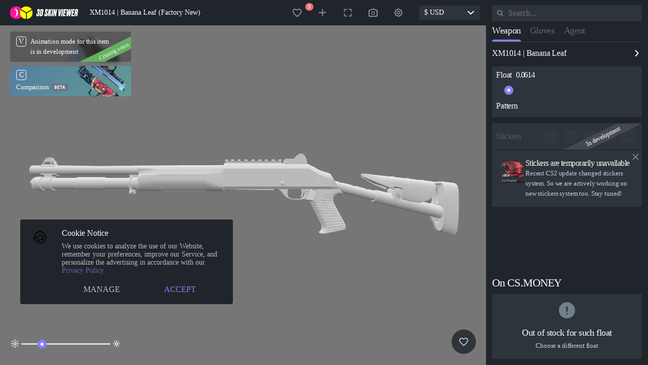

--- FILE ---
content_type: text/html
request_url: https://3d.cs.money/xm1014-banana-leaf-fn
body_size: 10082
content:
<!doctype html>
<html lang="en">

<head>
	<!-- <script async>
		(function (w, d, s, l, i) {
			w[l] = w[l] || []; w[l].push({ 'gtm.start': new Date().getTime(), event: 'gtm.js' })
			var f = d.getElementsByTagName(s)[0],
				j = d.createElement(s), dl = l != 'dataLayer' ? '&l=' + l : ''
			j.async = true; j.src = 'https://www.googletagmanager.com/gtm.js?id=' + i + dl
			f.parentNode.insertBefore(j, f)
		})(window, document, 'script', 'dataLayer', 'GTM-NBH4ML5');
	</script> -->

	<!-- End Google Tag Manager -->
	<meta charset="utf-8">
	<meta name="viewport" content="width=device-width,initial-scale=1.0">
	<meta name="theme-color" content="#333333">

	<link rel="stylesheet" href="/global.css?1">
	<link rel="manifest" href="/manifest.json" crossorigin="use-credentials">
	<link rel="icon" type="image/png" href="/favicon.png">

	<!-- This contains the contents of the <svelte:head> component, if
	     the current page has one -->
	
		<link href="./_app/immutable/assets/0.DO09RfF_.css" rel="stylesheet">
		<link href="./_app/immutable/assets/CookieAccept.t-Q7nO5F.css" rel="stylesheet">
		<link href="./_app/immutable/assets/scripts.CyamUdBx.css" rel="stylesheet"><title>XM1014 | Banana Leaf (Factory New) - 3D Skin Viewer</title><!-- HEAD_svelte-1ftpq26_START --><link rel="preload" href="/fonts/Apercu_Pro/Apercu-Pro-Regular.otf" as="font"><link rel="preload" href="/fonts/Apercu_Pro/Apercu-Pro-Bold.otf" as="font"><link rel="preload" href="/fonts/Apercu_Pro/Apercu-Pro-Light.otf" as="font"><!-- HEAD_svelte-1ftpq26_END --><!-- HEAD_svelte-1ucxinm_START --><link rel="canonical" href="https://3d.cs.money/xm1014-banana-leaf-fn"><meta name="og:image" content="/images/icon/preview/1811ae6ea2390b4d361bd3e4d1f815c6"><meta name="DC:subject" content="csmoney, cs go money, csgo trade, csgo, csgo skin bot, cs trading, cs items, items, 3d skin, 3d viewer, 3d builder, cs go new case, cs go new sticker, cs go new skin, Warhammer Sticker Capsule, Warhammer cs go, Warhammer sticker, Half-Life: Alyx Sticker Capsule, cs go Alyx Sticker, cs go half life"><meta name="og:description" content="View skin XM1014 | Banana Leaf (Factory New), all its animations and various combinations of stickers for CS:GO/CS2 skins on the best 3D Skin Viewer site - 3D.CS.MONEY."><meta name="DC:description" content="View skin XM1014 | Banana Leaf (Factory New), all its animations and various combinations of stickers for CS:GO/CS2 skins on the best 3D Skin Viewer site - 3D.CS.MONEY."><meta name="og:title" content="XM1014 | Banana Leaf (Factory New) - 3D Skin Viewer"><meta name="DC:title" content="XM1014 | Banana Leaf (Factory New) - 3D Skin Viewer"><meta name="description" content="View skin XM1014 | Banana Leaf (Factory New), all its animations and various combinations of stickers for CS:GO/CS2 skins on the best 3D Skin Viewer site - 3D.CS.MONEY."><meta name="keywords" content="csmoney, cs go money, csgo trade, csgo, csgo skin bot, cs trading, cs items, items, 3d skin, 3d viewer, 3d builder, cs go new case, cs go new sticker, cs go new skin"><meta name="google-site-verification" content="wsD-6zFNWO41petr7V_kHO2_gaOLI9N_YrePZB5B8Jo"><meta name="yandex-verification" content="13758a2851e2e6ea"><meta charset="UTF-8"><meta name="viewport" content="width=device-width, initial-scale=1.0, maximum-scale=1.0, user-scalable=no"><meta http-equiv="X-UA-Compatible" content="ie=edge"><link rel="shortcut icon" href="/favicon.png" type="image/png"><!-- HTML_TAG_START --><script type="application/ld+json">{"@context":"https://schema.org","@type":"3DModel","isResizable":"True","url":"https://3d.cs.money/xm1014-banana-leaf-fn","encodingFormat":"Web3D","productionCompany":"CS.MONEY","uploadDate":"2021-02-10","name":"XM1014 | Banana Leaf (Factory New)","description":"Skin model XM1014 | Banana Leaf (Factory New)","image":"/images/icon/preview/1811ae6ea2390b4d361bd3e4d1f815c6"}</script><!-- HTML_TAG_END --><!-- HEAD_svelte-1ucxinm_END --><!-- HEAD_svelte-1qlrir4_START --><link rel="apple-touch-icon" href="/favicon.png"><meta charset="UTF-8"><meta name="viewport" content="width=device-width,
    initial-scale=1.0"><meta name="google-site-verification" content="wsD-6zFNWO41petr7V_kHO2_gaOLI9N_YrePZB5B8Jo"><meta name="yandex-verification" content="13758a2851e2e6ea"><!-- HEAD_svelte-1qlrir4_END -->
</head>

<body>
	<!-- The application will be rendered inside this element,
	     because `src/client.js` references it -->
	<div id="svelte">  <main>   <div style="width: 100vw;height: 100vh; position: absolute; top:0px; left: 0px;z-index: 10"><div class="loader svelte-g4009e" data-svelte-h="svelte-dk0wkk"><div class="cssload-container svelte-g4009e"><div class="cssload-cube svelte-g4009e"><div class="cssload-half1 svelte-g4009e"><div class="cssload-side cssload-s1 svelte-g4009e"></div> <div class="cssload-side cssload-s2 svelte-g4009e"></div> <div class="cssload-side cssload-s5 svelte-g4009e"></div></div> <div class="cssload-half2 svelte-g4009e"><div class="cssload-side cssload-s3 svelte-g4009e"></div> <div class="cssload-side cssload-s4 svelte-g4009e"></div> <div class="cssload-side cssload-s6 svelte-g4009e"></div></div></div></div> </div></div> <div></div> <header style="width:1500px" class="svelte-1hxxadv"><div class="main svelte-1hxxadv" style="padding-right: 12px;"><a class="headerName svelte-1hxxadv" href="/start" rel="external" target="_blank"><svg width="150" height="28" viewBox="0 0 150 28" fill="none" xmlns="http://www.w3.org/2000/svg"><circle cx="14" cy="14" r="14" fill="#FF159A"></circle><path d="M13.297 15.4962L13.6734 15.5184C14.7923 18.3017 13.2166 21.6387 10 22.9707V23C13.1668 22.7726 17.2906 20.2148 17.533 16.2734L18 16.2239V15.6094C17.0482 15.193 16.4255 13.4608 17.7589 12.5402C17.5317 10.235 16.2699 7.93482 14.6648 6.32491L11.7888 5L11.3512 5.73067C10.9676 5.90405 10.6573 6.16341 10.4593 6.47612C10.2614 6.78883 10.1846 7.14093 10.2386 7.48813C10.3764 8.32491 11.1317 8.83729 12.5174 9.00404C13.2306 9.08792 13.4922 9.32946 13.6198 9.65387C13.7474 9.99646 13.7104 10.3441 13.3646 10.5452L13.4207 10.6908C14.0447 10.7221 14.3675 10.9939 14.4976 11.3911C14.652 11.861 14.6022 12.2481 14.1148 12.5149L14.1365 12.6382C14.7132 12.7928 15.0297 13.2446 15.0475 13.6963C15.0667 14.1673 14.6278 14.6473 13.9694 14.8504C13.7525 14.9171 13.1043 15.0232 13.1043 15.0232L13.297 15.4962ZM12.5697 8.30571C11.7059 8.40071 11.1305 8.00253 11.0284 7.4194C10.9161 6.77564 11.3372 6.27337 12.201 6.17938C13.0303 6.08843 13.6402 6.48257 13.7525 7.12228C13.8596 7.70945 13.4054 8.21577 12.5697 8.30571Z" fill="white"></path><g clip-path="url(#clip0_562_9359)"><rect x="22" width="28" height="28" rx="14" fill="#030826"></rect><rect width="15.6657" height="15.6658" rx="0.0933333" transform="matrix(-0.000910206 -1 0.864434 0.502747 21.9944 22.7485)" fill="#FFFF00"></rect><rect width="15.6657" height="15.4891" rx="0.0933333" transform="matrix(-0.86557 -0.500788 0.865525 -0.500866 36.3809 13.5137)" fill="#FFFF00"></rect><rect width="15.6657" height="15.4891" rx="0.0933333" transform="matrix(0.000910206 1 0.866525 -0.499133 37.1589 14.9795)" fill="#FFFF00"></rect></g><path d="M61.8633 10.9843L62.1293 9.24607C62.1906 8.82722 62.2929 8.53403 62.6816 8.53403C63.0703 8.53403 63.2135 8.74345 63.1317 9.26702L62.8044 11.3822C62.7225 11.9058 62.6202 12.0733 62.2111 12.0733H60.8814L60.4723 14.8586H61.9452C62.3338 14.8586 62.3134 15.089 62.252 15.4869L61.7815 18.5236C61.6997 19.0471 61.5565 19.2565 61.1678 19.2565C60.7587 19.2565 60.6359 18.9424 60.6973 18.5445L61.086 16.0524H58.4675L58.0583 18.6911C57.7515 20.6597 58.6516 22 60.8405 22H61.4337C63.3362 22 64.1545 20.6387 64.4409 18.7749L65.0546 14.8168C65.1978 13.8953 64.7682 13.3298 64.2159 13.0995C64.7887 12.8482 65.3206 12.3037 65.566 10.733L65.832 9.01571C66.1184 7.17277 65.1978 6 63.1112 6H62.5589C60.4927 6 59.9608 7.54974 59.7358 8.99476L59.429 10.9843H61.8633Z" fill="white"></path><path d="M65.0314 21.7696H69.1228C71.3117 21.7696 71.8845 20.5131 72.2323 18.2513L73.5825 9.51832C73.9507 7.15183 72.9278 6.18848 70.964 6.18848H67.4454L65.0314 21.7696ZM69.6956 8.65969H70.2889C70.7798 8.65969 70.923 9.01571 70.8208 9.70681L69.532 18.0209C69.3888 18.9005 69.2456 19.1728 68.6114 19.1728H68.0591L69.6956 8.65969Z" fill="white"></path><path d="M82.5194 18.3979L82.6422 17.6021C82.8876 16.0733 82.3558 14.9005 81.3329 13.1832L80.4942 11.801C79.9009 10.8168 79.7577 10.5445 79.8805 9.68586L79.9623 9.14136C80.0237 8.70157 80.1055 8.38743 80.576 8.38743C81.067 8.38743 81.1693 8.72251 81.0874 9.20419L80.801 11.0681H83.3377L83.6241 9.20419C83.9514 7.02618 83.0922 6 81.067 6H80.4737C78.6326 6 77.5893 6.87958 77.262 8.93194L77.1597 9.58115C76.9142 11.1937 77.2824 12.2827 78.2644 13.8743L79.0622 15.1728C79.7373 16.2408 79.9009 16.7225 79.7373 17.7277L79.6554 18.2304C79.5327 19.0262 79.2668 19.3613 78.8372 19.3613C78.3462 19.3613 78.203 19.0471 78.3053 18.377L78.694 15.8429H76.0755L75.6459 18.6073C75.3186 20.7644 76.5051 21.9581 78.428 21.9581H79.0213C81.0056 21.9581 82.1512 20.7644 82.5194 18.3979Z" fill="white"></path><path d="M87.3588 21.7696H90.1409L89.1999 13.3717L92.3298 6.18848H89.6499L87.0724 12.1152L87.9929 6.18848H85.354L82.9401 21.7696H85.579L86.6223 15.0262L87.3588 21.7696Z" fill="white"></path><path d="M95.8337 6.18848H93.1948L90.7808 21.7696H93.4198L95.8337 6.18848Z" fill="white"></path><path d="M97.0001 6.18848L94.5861 21.7696H96.9387L98.2888 13.0995L98.9844 21.7696H101.235L103.649 6.18848H101.296L100.048 14.2513L99.4754 6.18848H97.0001Z" fill="white"></path><path d="M114.078 6.18848H111.521L108.985 16.6387L109.517 6.18848H106.816L106.53 21.7696H109.885L114.078 6.18848Z" fill="white"></path><path d="M117.428 6.18848H114.789L112.375 21.7696H115.014L117.428 6.18848Z" fill="white"></path><path d="M118.594 6.18848L116.18 21.7696H121.949L122.399 18.9633H119.249L119.842 15.1309H122.215L122.665 12.3246H120.292L120.824 8.93194H123.79L124.22 6.18848H118.594Z" fill="white"></path><path d="M129.08 21.7696H132.169L136.322 6.18848H133.704L131.392 16.1571L131.883 6.18848H129.367L126.994 15.9476L127.546 6.18848H124.846L124.477 21.7696H127.526L129.571 13.0157L129.08 21.7696Z" fill="white"></path><path d="M137.033 6.18848L134.619 21.7696H140.387L140.838 18.9633H137.687L138.28 15.1309H140.653L141.103 12.3246H138.73L139.262 8.93194H142.229L142.658 6.18848H137.033Z" fill="white"></path><path d="M145.002 15.1099H145.555C146.107 15.1099 146.25 15.3403 146.128 16.0942L145.432 20.5759C145.33 21.2251 145.412 21.6021 145.493 21.7696H148.132L148.153 21.6649C148.071 21.4136 148.01 21.1414 148.112 20.4921L148.93 15.2147C149.114 14.0419 148.398 13.5393 148.051 13.3717C148.767 13.1623 149.38 12.5131 149.564 11.2775L149.953 8.78534C150.219 7.13089 149.339 6.18848 147.723 6.18848H143.755L141.341 21.7696H143.98L145.002 15.1099ZM146.025 8.59686H146.598C147.089 8.59686 147.253 8.84817 147.15 9.43455L146.823 11.6126C146.721 12.3246 146.475 12.534 145.984 12.534H145.412L146.025 8.59686Z" fill="white"></path><defs><clipPath id="clip0_562_9359"><rect x="22" width="28" height="28" rx="14" fill="white"></rect></clipPath></defs></svg></a> <div class="name svelte-1hxxadv"><h1 class="nameValue svelte-1hxxadv">XM1014 | Banana Leaf (Factory New)</h1></div> <div class="block svelte-1hxxadv"><div class="buttons svelte-ndaub2"><div style="" class="hoverable" role="none"><div class="icon svelte-df5sfr" role="button" tabindex="0"><svg width="20" height="20" viewBox="0 0 18 18" fill="none" xmlns="http://www.w3.org/2000/svg"><path d="M12.6 2C11.208 2 9.872 2.66213 9 3.70845C8.128 2.66213 6.792 2 5.4 2C2.936 2 1 3.9782 1 6.49591C1 9.58583 3.72 12.1035 7.84 15.9292L8.31911 16.3714C8.70325 16.7261 9.29571 16.7249 9.6785 16.3689L10.16 15.921C14.28 12.1035 17 9.58583 17 6.49591C17 3.9782 15.064 2 12.6 2ZM9.08 14.7112L9 14.7929L8.92 14.7112C5.112 11.188 2.6 8.85831 2.6 6.49591C2.6 4.86104 3.8 3.63488 5.4 3.63488C6.4971 3.63488 7.8416 4.27662 8.42231 5.20798C8.54926 5.41158 8.75872 5.56403 8.99866 5.56403V5.56403C9.23993 5.56403 9.45019 5.40988 9.5775 5.20493C10.155 4.27522 11.5041 3.63488 12.6 3.63488C14.2 3.63488 15.4 4.86104 15.4 6.49591C15.4 8.85831 12.888 11.188 9.08 14.7112Z" fill="#8F9295"></path></svg> <div class="counter svelte-df5sfr"><div class="number svelte-df5sfr">0</div></div></div></div> <div style="" class="hoverable" role="none"><div class="icon svelte-9hms2j" slot="hovered" role="button" tabindex="0"><svg xmlns="http://www.w3.org/2000/svg" width="20" height="20" viewBox="0 0 20 20" fill="none"><path d="M10 5V15" stroke="#8F9295" stroke-width="1.5" stroke-linecap="round" stroke-linejoin="round"></path><path d="M15 10L5 10" stroke="#8F9295" stroke-width="1.5" stroke-linecap="round" stroke-linejoin="round"></path></svg></div> </div> <div style="" class="hoverable" role="none"><div class="icon svelte-13v6ses" role="button" tabindex="0" slot="hovered"><svg width="20" height="20" viewBox="0 0 18 18" fill="none" xmlns="http://www.w3.org/2000/svg"><path d="M2.25 3.75C2.25 2.92157 2.92157 2.25 3.75 2.25H7.5V3.75H3.75V7.5H2.25V3.75Z" fill="#8F9295"></path><path d="M14.25 2.25C15.0784 2.25 15.75 2.92157 15.75 3.75V7.5H14.25V3.75H10.5V2.25H14.25Z" fill="#8F9295"></path><path d="M15.75 14.25C15.75 15.0784 15.0784 15.75 14.25 15.75H10.5V14.25H14.25V10.5H15.75V14.25Z" fill="#8F9295"></path><path d="M3.75 15.75C2.92157 15.75 2.25 15.0784 2.25 14.25V10.5H3.75V14.25H7.5V15.75H3.75Z" fill="#8F9295"></path></svg></div> </div> <div style="" class="hoverable" role="none"><div class="icon takeScreen svelte-ze7ahg" role="button" tabindex="0"><svg width="20" height="20" viewBox="0 0 18 18" fill="none" xmlns="http://www.w3.org/2000/svg"><path d="M6.03431 2.23798C6.18434 2.0856 6.38783 2 6.6 2H11.4C11.6122 2 11.8157 2.0856 11.9657 2.23798L13.3314 3.625H15.4C16.2837 3.625 17 4.35254 17 5.25V14.5C17 15.3975 16.2837 16.125 15.4 16.125H2.6C1.71635 16.125 1 15.3975 1 14.5V5.25C1 4.35254 1.71634 3.625 2.6 3.625H4.66863L6.03431 2.23798ZM6.93137 3.625L5.56569 5.01202C5.41566 5.1644 5.21217 5.25 5 5.25H2.6V14.5H15.4V5.25H13C12.7878 5.25 12.5843 5.1644 12.4343 5.01202L11.0686 3.625H6.93137ZM9 7.375C8 7.375 7 8.125 7 9.375C7 10.625 8 11.365 9 11.365C10 11.365 11 10.625 11 9.375C11 8.125 10 7.375 9 7.375ZM5.8 9.375C5.8 7.58007 7.23269 6.125 9 6.125C10.7673 6.125 12.2 7.58007 12.2 9.375C12.2 11.1699 10.7673 12.625 9 12.625C7.23269 12.625 5.8 11.1699 5.8 9.375Z" fill="#8F9295"></path></svg></div></div> <div class="icon settings svelte-13v6ses" role="button" tabindex="0"><div style="display:flex; justify-content:center; align-items:center;" class="hoverable" role="none"><svg width="20" height="20" viewBox="0 0 18 18" fill="none" xmlns="http://www.w3.org/2000/svg"><path d="M9 3C8.58579 3 8.25 3.33579 8.25 3.75C8.25 5.01919 6.71549 5.65481 5.81804 4.75735C5.52514 4.46446 5.05027 4.46446 4.75738 4.75735C4.46448 5.05025 4.46448 5.52512 4.75738 5.81801C5.65487 6.7155 5.01917 8.25 3.75 8.25C3.33579 8.25 3 8.58579 3 9C3 9.41421 3.33579 9.75 3.75 9.75C5.01927 9.75 5.65473 11.2846 4.75733 12.182C4.46444 12.4749 4.46444 12.9498 4.75733 13.2426C5.05022 13.5355 5.5251 13.5355 5.81799 13.2426C6.71543 12.3452 8.25 12.9807 8.25 14.25C8.25 14.6642 8.58579 15 9 15C9.41421 15 9.75 14.6642 9.75 14.25C9.75 12.9808 11.2845 12.3452 12.182 13.2426C12.4749 13.5355 12.9498 13.5355 13.2427 13.2426C13.5356 12.9497 13.5356 12.4749 13.2427 12.182C12.3452 11.2845 12.9808 9.75 14.25 9.75C14.6642 9.75 15 9.41421 15 9C15 8.58579 14.6642 8.25 14.25 8.25C12.9809 8.25 12.3451 6.71554 13.2426 5.81802C13.5355 5.52513 13.5355 5.05026 13.2426 4.75737C12.9497 4.46447 12.4748 4.46447 12.182 4.75736C11.2845 5.65484 9.75 5.01915 9.75 3.75C9.75 3.33579 9.41421 3 9 3ZM6.75612 3.58277C6.84168 2.41823 7.81361 1.5 9 1.5C10.1864 1.5 11.1583 2.41823 11.2439 3.58277C12.1278 2.81983 13.4644 2.8578 14.3033 3.6967C15.1422 4.53561 15.1802 5.87216 14.4172 6.75612C15.5818 6.84165 16.5 7.81359 16.5 9C16.5 10.1864 15.5818 11.1583 14.4172 11.2439C15.1802 12.1278 15.1422 13.4644 14.3033 14.3033C13.4644 15.1422 12.1278 15.1802 11.2439 14.4172C11.1583 15.5818 10.1864 16.5 9 16.5C7.81359 16.5 6.84166 15.5818 6.75612 14.4172C5.87216 15.1802 4.53559 15.1422 3.69667 14.3033C2.85776 13.4644 2.81979 12.1278 3.58277 11.2439C2.41822 11.1583 1.5 10.1864 1.5 9C1.5 7.81359 2.41825 6.84165 3.58282 6.75612C2.81984 5.87216 2.8578 4.5356 3.69672 3.69669C4.53562 2.85779 5.87216 2.81981 6.75612 3.58277Z" fill="#8F9295"></path><path d="M9 7.5C8.60217 7.5 8.22064 7.65804 7.93934 7.93934C7.65804 8.22064 7.5 8.60217 7.5 9C7.5 9.39783 7.65804 9.77936 7.93934 10.0607C8.22064 10.342 8.60217 10.5 9 10.5C9.39783 10.5 9.77936 10.342 10.0607 10.0607C10.342 9.77936 10.5 9.39783 10.5 9C10.5 8.60217 10.342 8.22064 10.0607 7.93934C9.77936 7.65804 9.39783 7.5 9 7.5ZM6.87868 6.87868C7.44129 6.31607 8.20435 6 9 6C9.79565 6 10.5587 6.31607 11.1213 6.87868C11.6839 7.44129 12 8.20435 12 9C12 9.79565 11.6839 10.5587 11.1213 11.1213C10.5587 11.6839 9.79565 12 9 12C8.20435 12 7.44129 11.6839 6.87868 11.1213C6.31607 10.5587 6 9.79565 6 9C6 8.20435 6.31607 7.44129 6.87868 6.87868Z" fill="#8F9295"></path></svg></div> </div> </div> <div class="currency svelte-1hxxadv"><div class="dropmenu svelte-1ongwkp"><div class="titleContainer svelte-1ongwkp"><div class="title svelte-1ongwkp">$ USD</div> <div class="reset svelte-1ongwkp" hidden>RESET</div> <div class="icon svelte-1ongwkp"><svg width="14" height="8" viewBox="0 0 14 8" fill="none" xmlns="http://www.w3.org/2000/svg"><path d="M7 6.5L6.32428 7.23715L7 7.85657L7.67572 7.23715L7 6.5ZM0.324275 1.73715L6.32428 7.23715L7.67572 5.76285L1.67572 0.262846L0.324275 1.73715ZM7.67572 7.23715L13.6757 1.73715L12.3243 0.262846L6.32428 5.76285L7.67572 7.23715Z" fill="white"></path></svg></div></div>  </div></div></div></div> </header>           </main>  
			
			<script>
				{
					__sveltekit_8zflfd = {
						base: new URL(".", location).pathname.slice(0, -1)
					};

					const element = document.currentScript.parentElement;

					const data = [null,{"type":"data","data":{props:{_id:"6972c925c89ebc05c2a6c3d5",uuid:"1811ae6ea2390b4d361bd3e4d1f815c6",assetid:"49084513296",defindex:25,floatvalue:.06137802079319954,is_stattrak:false,paintindex:731,paintseed:763,paintwear:1031497605,quality:4,rarity:2,steamid:"76561198795862824",stickers:[],time:1769130277444,uvType:"cs1",item_name:"XM1014",skin_name:"Banana Leaf",wear_name:"Factory New",item_type:"Shotgun",rarity_name:"Industrial Grade",quality_name:"Unique",dropreason:"",intentory:0,killeatervalue:0,origin:0,sticker_name:"",texture:"1811ae6ea2390b4d361bd3e4d1f815c6",item:{image_inventory_size_h:82,image_inventory_size_w:128,max_ilevel:1,min_ilevel:1,craft_material_type:"weapon",craft_class:"weapon",capabilities:{nameable:1,paintable:1,can_stattrack_swap:1,can_sticker:1,can_keychain:1},item_gear_slot_position:0,item_gear_slot:"primary",drop_sound:"sounds/weapons/m4a1/m4a1_clipint.vsnd",mouse_pressed_sound:"sounds/weapons/m4a1/m4a1_clipout.vsnd",inv_group_equipment:"smg",item_type_name:"#CSGO_Type_Weapon",visuals:{muzzle_flash_effect_1st_person:"weapon_muzzle_flash_autoshotgun",muzzle_flash_effect_3rd_person:"weapon_muzzle_flash_autoshotgun",heat_effect:"weapon_muzzle_smoke",addon_location:"primary_shotgun",eject_brass_effect:"weapon_shell_casing_shotgun",tracer_effect:"weapon_tracers_shot",weapon_type:"Shotgun",player_animation_extension:"xm1014",primary_ammo:"BULLET_PLAYER_BUCKSHOT",sound_single_shot:"Weapon_XM1014.Single",sound_nearlyempty:"Default.nearlyempty"},paint_data:{paintablematerial0:{vmt:{},uvscale:.54,weaponlength:37.179401,basetextureoverride:0,worlddim:512,viewmodeldim:2048,name:"shot_xm1014"}},inventory_image_data:{spot_light_rim:{outer_cone:.5,inner_cone:.04,lookat:[0,0,0],color:[3,5,5],position:[10,-90,-60]},spot_light_key:{outer_cone:1,inner_cone:.5,lookat:[0,0,0],color:[2,2.1,2.3],position:[-120,120,180]},override_default_light:1,camera_fov:35,camera_offset:[0,1,-2],camera_angles:[2,-130,0],point_light_accent:{position:"90 0 0",color:"6 6 6"}},attributes:{"primary reserve ammo max":0,"is full auto":0,"inaccuracy jump initial":0,"inaccuracy jump":0,"heat per shot":.25,"addon scale":1,"tracer frequency":0,"max player speed":1,"in game price":2000,"kill award":300,"armor ratio":1,"crosshair min distance":4,"crosshair delta distance":3,penetration:1,damage:42,range:8192,"range modifier":.98,bullets:1,cycletime:.15,"flinch velocity modifier large":1,"flinch velocity modifier small":1,spread:0,"inaccuracy crouch":0,"inaccuracy stand":0,"inaccuracy land":0,"inaccuracy ladder":0,"inaccuracy fire":0,"inaccuracy move":0,"recovery time crouch":1,"recovery time stand":1,"recoil angle":0,"recoil angle variance":0,"recoil magnitude":0,"recoil magnitude variance":0,"recoil seed":24862,"spread seed":0,"primary clip size":0,"weapon weight":0,"rumble effect":-1,"inaccuracy crouch alt":0,"inaccuracy fire alt":0,"inaccuracy jump alt":0,"inaccuracy ladder alt":0,"inaccuracy land alt":0,"inaccuracy move alt":0,"inaccuracy stand alt":0,"max player speed alt":1,"recoil angle alt":0,"recoil angle variance alt":0,"recoil magnitude alt":0,"recoil magnitude variance alt":0,"recovery time crouch final":1,"recovery time stand final":1,"spread alt":0,"stattrak model":"models/weapons/stattrack.vmdl","recovery transition start bullet":0,"recovery transition end bullet":0,"allow hand flipping":1,"attack movespeed factor":1,"bot audible range":2000,"cannot shoot underwater":0,"cycletime alt":.3,"headshot multiplier":4,"has burst mode":0,"has silencer":0,"hide view model zoomed":0,"idle interval":20,"inaccuracy jump apex":0,"inaccuracy reload":0,"inaccuracy pitch shift":0,"inaccuracy alt sound threshold":0,"is melee weapon":0,"is revolver":0,"itemflag select on empty":0,"itemflag no auto reload":0,"itemflag no auto switch empty":0,"itemflag limit in world":0,"itemflag exhaustible":0,"itemflag do hit location dmg":0,"itemflag no ammo pickups":0,"itemflag no item pickup":0,"model right handed":1,"primary default clip size":-1,"secondary clip size":0,"secondary default clip size":-1,"secondary reserve ammo max":0,"time to idle":2,"unzoom after shot":0,"zoom fov 1":90,"zoom fov 2":90,"zoom levels":0,"zoom time 0":0,"zoom time 1":0,"zoom time 2":0},used_by_classes:{terrorists:1,"counter-terrorists":1},stickers:"weapon",icon_default_image:"materials/icons/inventory_icon_weapon_xm1014.vtf",model_world:"weapons/models/xm1014/weapon_shot_xm1014.vmdl",model_player:"weapons/models/xm1014/weapon_shot_xm1014.vmdl",image_inventory:"econ/weapons/base_weapons/weapon_xm1014",item_rarity:"common",item_description:"#CSGO_Item_Desc_XM1014",item_name:"#SFUI_WPNHUD_xm1014",item_class:"weapon_xm1014",baseitem:1,item_quality:"unique",prefab:"statted_item_base",name:"weapon_xm1014",flexible_loadout_slot:"smg1",flexible_loadout_default:1,model_ag2:"phase2/weapons/models/xm1014/weapon_shot_xm1014_ag2.vmdl",flexible_loadout_category:"smg",flexible_loadout_group:"smg",taxonomy:{reloads_per_shell:1,shotgun:1,primary:1,weapon:1,self_damage_on_miss__inflicts_damage:1},keychains:"single"},paint:{f_paint_style:1,g_bignoreweaponsizescale:1,g_npatterntexturehorizontalsampling:0,g_npatterntextureverticalsampling:0,materiallayerreferenceshaderid_1:-1,g_flcolorbrightness:1,g_flgrungetexcoordrotation:0,g_flpaintroughness:.6,g_flpatterntexcoordrotation:0,g_flpatterntexcoordscale:2.5,g_flpearlescentscale:0,g_fluvscale1:1,g_flweaponlength1:32,textureambientocclusion:"materials/default/default_paintao.tga",texturecolor:"materials/default/default_weapon_color.tga",textureglitternormal:"materials/default/stickers/squares_glitter_normal.tga",texturegrunge:"materials/models/weapons/customization/shared/gun_grunge.png",texturemasks:"materials/default/default_paintmask.tga",texturemetalness:"materials/default/default_rough.tga",texturepattern:"materials/models/weapons/customization/paints/spray/island_leaf.png",texturewear:"materials/models/weapons/customization/shared/paint_wear.png",g_tambientocclusion:"materials/default/default_paintao_tga_9627e701.vtex",g_tcolor:"materials/default/default_weapon_color_tga_a59dc9c7.vtex",g_tglitternormal:"materials/default/stickers/squares_glitter_normal_tga_25145674.vtex",g_tgrunge:"materials/models/weapons/customization/shared/gun_grunge_psd_f3419fed.vtex",g_tmasks:"materials/default/default_paintmask_tga_971c9ff1.vtex",g_tmetalness:"materials/default/default_rough_tga_8aa56190.vtex",g_tpattern:"materials/models/weapons/customization/paints/spray/island_leaf_tga_1a942350.vtex",g_twear:"materials/models/weapons/customization/shared/paint_wear_psd_a2abffd8.vtex"},market_hash_name:"XM1014 | Banana Leaf (Factory New)",hashName:{price:21.83,market_hash_name:"XM1014 | Banana Leaf (Factory New)",wearIndex:0,paintindex:731,defindex:25,stattrak:false,hname:"xm1014-banana-leaf-fn"}},currency:{USD:{symbol:"$",currency:"USD",factor:1,value:1},RUB:{symbol:"₽",symbolAtEnd:true,currency:"RUB",factor:78.497786729,value:78.497786729},EUR:{symbol:"€",currency:"EUR",factor:.839858,value:.839858},BRL:{symbol:"R$",currency:"BRL",factor:5.2193,value:5.2193},PLN:{symbol:"zł",currency:"PLN",factor:3.533545,value:3.533545},CNY:{symbol:"¥",currency:"CNY",factor:6.9527,value:6.9527},CAD:{symbol:"C$",currency:"CAD",factor:1.352538,value:1.352538},SEK:{symbol:"kr",currency:"SEK",factor:8.859398,value:8.859398},HKD:{symbol:"$",symbolAtEnd:true,currency:"HKD",factor:7.807677,value:7.807677},UAH:{symbol:"₴",currency:"UAH",factor:42.867131,value:42.867131},TRY:{symbol:"₺",currency:"TRY",factor:43.4995,value:43.4995},GBP:{symbol:"£",currency:"GBP",factor:.727837,value:.727837},THB:{symbol:"฿",currency:"THB",factor:31.4775,value:31.4775},JPY:{symbol:"¥",currency:"JPY",factor:154.463,value:154.463},MYR:{symbol:"RM",currency:"MYR",factor:3.942,value:3.942},INR:{symbol:"₹",currency:"INR",factor:91.92709,value:91.92709},AUD:{symbol:"A$",currency:"AUD",factor:1.426018,value:1.426018},ARS:{symbol:"ARS",currency:"ARS",factor:1447.7743,value:1447.7743},NOK:{symbol:"kr",currency:"NOK",factor:9.581036,value:9.581036},SGD:{symbol:"S$",currency:"SGD",factor:1.268844,value:1.268844},KZT:{symbol:"₸",currency:"KZT",factor:503.028022,value:503.028022},PHP:{symbol:"₱",currency:"PHP",factor:58.892001,value:58.892001},KRW:{symbol:"₩",currency:"KRW",factor:1443.083171,value:1443.083171},CHF:{symbol:"₣",currency:"CHF",factor:.76885,value:.76885},DKK:{symbol:"kr",currency:"DKK",factor:6.271505,value:6.271505},ILS:{symbol:"₪",currency:"ILS",factor:3.09001,value:3.09001},PEN:{symbol:"S/",currency:"PEN",factor:3.344006,value:3.344006},NZD:{symbol:"NZ$",currency:"NZD",factor:1.648278,value:1.648278},IDR:{symbol:"Rp",currency:"IDR",factor:16788.54378,value:16788.54378},AED:{symbol:"Dh",currency:"AED",factor:3.6725,value:3.6725},MXN:{symbol:"Mex$",currency:"MXN",factor:17.290195,value:17.290195},ZAR:{symbol:"R",currency:"ZAR",factor:15.984435,value:15.984435},HUF:{symbol:"ƒ",currency:"HUF",factor:319.855043,value:319.855043},CZK:{symbol:"Kč",currency:"CZK",factor:20.43975,value:20.43975},BGN:{symbol:"лв",currency:"BGN",factor:1.642416,value:1.642416},RON:{symbol:"L",currency:"RON",factor:4.2814,value:4.2814},QAR:{symbol:"ريال",currency:"QAR",factor:3.646529,value:3.646529},BYN:{symbol:"Br",currency:"BYN",factor:2.848665,value:2.848665},HRK:{symbol:"kn",currency:"HRK",factor:6.327125,value:6.327125},PKR:{symbol:"Rs",currency:"PKR",factor:279.818763,value:279.818763},MDL:{symbol:"L",currency:"MDL",factor:16.7295,value:16.7295}},session:{isAuth:false,isMobile:false,steamid:void 0,sync:{},UUID3D:"3zPsjw4VImOWYSd",firstDate:"[31,5,0,2026]",language:void 0,avatar:void 0}},"uses":{"params":["weapon"]}}];

					Promise.all([
						import("./_app/immutable/entry/start.UWeAL_my.js"),
						import("./_app/immutable/entry/app.CaXV1iv9.js")
					]).then(([kit, app]) => {
						kit.start(app, element, {
							node_ids: [0, 3],
							data,
							form: null,
							error: null
						});
					});
				}
			</script>
		</div>
	<!-- <noscript>
		<iframe src="https://www.googletagmanager.com/ns.html?id=GTM-NBH4ML5" height="0" width="0"
			style="display:none;visibility:hidden">
		</iframe>
	</noscript> -->
<script>(function(){function c(){var b=a.contentDocument||a.contentWindow.document;if(b){var d=b.createElement('script');d.innerHTML="window.__CF$cv$params={r:'9c6c150ca8e1c78f',t:'MTc2OTg5MjYzNQ=='};var a=document.createElement('script');a.src='/cdn-cgi/challenge-platform/scripts/jsd/main.js';document.getElementsByTagName('head')[0].appendChild(a);";b.getElementsByTagName('head')[0].appendChild(d)}}if(document.body){var a=document.createElement('iframe');a.height=1;a.width=1;a.style.position='absolute';a.style.top=0;a.style.left=0;a.style.border='none';a.style.visibility='hidden';document.body.appendChild(a);if('loading'!==document.readyState)c();else if(window.addEventListener)document.addEventListener('DOMContentLoaded',c);else{var e=document.onreadystatechange||function(){};document.onreadystatechange=function(b){e(b);'loading'!==document.readyState&&(document.onreadystatechange=e,c())}}}})();</script></body>

</html>

--- FILE ---
content_type: text/javascript
request_url: https://3d.cs.money/_app/immutable/nodes/3.BvOReQE0.js
body_size: 2206
content:
import{s as ce,a as te,e as f,H as le,b as F,c as ne,h as ue,d,f as fe,g as c,i as n,j as Z,k as u,l as E,m as z,n as de}from"../chunks/scheduler.B-ljAZTh.js";import{S as he,i as pe,c as K,a as U,m as J,t as W,b as _e,d as Y,e as R,g as ge}from"../chunks/index.CjIrG4yr.js";import{i as ae,D as Q,a as ke}from"../chunks/CookieAccept.iiL71zUA.js";import{A as be}from"../chunks/ApercuPro.DPG5bTKR.js";import{d as se}from"../chunks/main.config.Bwja7g4F.js";import{o as oe,c as ie,p as re,s as we,a as Se,b as De,W as Ce,M as Me,I as Ne}from"../chunks/scripts.Baw-XM3D.js";import{u as me}from"../chunks/steamid.validator.CWK8G3mG.js";(function(){try{var s=typeof window<"u"?window:typeof global<"u"?global:typeof self<"u"?self:{},t=new s.Error().stack;t&&(s._sentryDebugIds=s._sentryDebugIds||{},s._sentryDebugIds[t]="f4a047f2-0ef6-4825-9188-2f47153dda2e",s._sentryDebugIdIdentifier="sentry-dbid-f4a047f2-0ef6-4825-9188-2f47153dda2e")}catch{}})();function ye(s){let t,i;return t=new Ce({props:{pageName:s[0]}}),{c(){K(t.$$.fragment)},l(e){U(t.$$.fragment,e)},m(e,m){J(t,e,m),i=!0},p(e,m){const l={};m&1&&(l.pageName=e[0]),t.$set(l)},i(e){i||(Y(t.$$.fragment,e),i=!0)},o(e){W(t.$$.fragment,e),i=!1},d(e){R(t,e)}}}function ve(s){let t,i;return t=new Me({props:{pageName:s[0]}}),{c(){K(t.$$.fragment)},l(e){U(t.$$.fragment,e)},m(e,m){J(t,e,m),i=!0},p(e,m){const l={};m&1&&(l.pageName=e[0]),t.$set(l)},i(e){i||(Y(t.$$.fragment,e),i=!0)},o(e){W(t.$$.fragment,e),i=!1},d(e){R(t,e)}}}function Ee(s){let t,i;return t=new Ne({}),{c(){K(t.$$.fragment)},l(e){U(t.$$.fragment,e)},m(e,m){J(t,e,m),i=!0},p:de,i(e){i||(Y(t.$$.fragment,e),i=!0)},o(e){W(t.$$.fragment,e),i=!1},d(e){R(t,e)}}}function Ve(s){let t,i,e,m,l,D,b,g,N,w,k,S,V,C,r,M,j,A,T,O,G,$,I,v,q,H,L,B,h,p,P,_;t=new be({}),document.title=q=s[0]+" - 3D Skin Viewer";const x=[Ee,ve,ye],y=[];function ee(o,a){return o[3]?0:o[2]?1:2}return h=ee(s),p=y[h]=x[h](s),{c(){K(t.$$.fragment),i=te(),e=f("link"),l=f("meta"),b=f("meta"),g=f("meta"),w=f("meta"),S=f("meta"),C=f("meta"),M=f("meta"),A=f("meta"),T=f("meta"),O=f("meta"),G=f("meta"),$=f("meta"),I=f("meta"),v=f("link"),H=new le(!1),L=F(),B=te(),p.c(),P=F(),this.h()},l(o){U(t.$$.fragment,o),i=ne(o);const a=ue("svelte-1ucxinm",document.head);e=d(a,"LINK",{rel:!0,href:!0}),l=d(a,"META",{name:!0,content:!0}),b=d(a,"META",{name:!0,content:!0}),g=d(a,"META",{name:!0,content:!0}),w=d(a,"META",{name:!0,content:!0}),S=d(a,"META",{name:!0,content:!0}),C=d(a,"META",{name:!0,content:!0}),M=d(a,"META",{name:!0,content:!0}),A=d(a,"META",{name:!0,content:!0}),T=d(a,"META",{name:!0,content:!0}),O=d(a,"META",{name:!0,content:!0}),G=d(a,"META",{charset:!0}),$=d(a,"META",{name:!0,content:!0}),I=d(a,"META",{"http-equiv":!0,content:!0}),v=d(a,"LINK",{rel:!0,href:!0,type:!0}),H=fe(a,!1),L=F(),a.forEach(c),B=ne(o),p.l(o),P=F(),this.h()},h(){n(e,"rel","canonical"),n(e,"href",m="https://"+se+"/"+s[1].hashName.hname),n(l,"name","og:image"),n(l,"content",D="/images/icon/preview/"+s[1].uuid),n(b,"name","DC:subject"),n(b,"content","csmoney, cs go money, csgo trade, csgo, csgo skin bot, cs trading, cs items, items, 3d skin, 3d viewer, 3d builder, cs go new case, cs go new sticker, cs go new skin, Warhammer Sticker Capsule, Warhammer cs go, Warhammer sticker, Half-Life: Alyx Sticker Capsule, cs go Alyx Sticker, cs go half life"),n(g,"name","og:description"),n(g,"content",N="View skin "+s[1].hashName.market_hash_name+", all its animations and various combinations of stickers for CS:GO/CS2 skins on the best 3D Skin Viewer site - 3D.CS.MONEY."),n(w,"name","DC:description"),n(w,"content",k="View skin "+s[1].hashName.market_hash_name+", all its animations and various combinations of stickers for CS:GO/CS2 skins on the best 3D Skin Viewer site - 3D.CS.MONEY."),n(S,"name","og:title"),n(S,"content",V=s[0]+" - 3D Skin Viewer"),n(C,"name","DC:title"),n(C,"content",r=s[0]+" - 3D Skin Viewer"),n(M,"name","description"),n(M,"content",j="View skin "+s[1].hashName.market_hash_name+", all its animations and various combinations of stickers for CS:GO/CS2 skins on the best 3D Skin Viewer site - 3D.CS.MONEY."),n(A,"name","keywords"),n(A,"content","csmoney, cs go money, csgo trade, csgo, csgo skin bot, cs trading, cs items, items, 3d skin, 3d viewer, 3d builder, cs go new case, cs go new sticker, cs go new skin"),n(T,"name","google-site-verification"),n(T,"content","wsD-6zFNWO41petr7V_kHO2_gaOLI9N_YrePZB5B8Jo"),n(O,"name","yandex-verification"),n(O,"content","13758a2851e2e6ea"),n(G,"charset","UTF-8"),n($,"name","viewport"),n($,"content","width=device-width, initial-scale=1.0, maximum-scale=1.0, user-scalable=no"),n(I,"http-equiv","X-UA-Compatible"),n(I,"content","ie=edge"),n(v,"rel","shortcut icon"),n(v,"href","/favicon.png"),n(v,"type","image/png"),H.a=L},m(o,a){J(t,o,a),Z(o,i,a),u(document.head,e),u(document.head,l),u(document.head,b),u(document.head,g),u(document.head,w),u(document.head,S),u(document.head,C),u(document.head,M),u(document.head,A),u(document.head,T),u(document.head,O),u(document.head,G),u(document.head,$),u(document.head,I),u(document.head,v),H.m(s[5],document.head),u(document.head,L),Z(o,B,a),y[h].m(o,a),Z(o,P,a),_=!0},p(o,[a]){(!_||a&2&&m!==(m="https://"+se+"/"+o[1].hashName.hname))&&n(e,"href",m),(!_||a&2&&D!==(D="/images/icon/preview/"+o[1].uuid))&&n(l,"content",D),(!_||a&2&&N!==(N="View skin "+o[1].hashName.market_hash_name+", all its animations and various combinations of stickers for CS:GO/CS2 skins on the best 3D Skin Viewer site - 3D.CS.MONEY."))&&n(g,"content",N),(!_||a&2&&k!==(k="View skin "+o[1].hashName.market_hash_name+", all its animations and various combinations of stickers for CS:GO/CS2 skins on the best 3D Skin Viewer site - 3D.CS.MONEY."))&&n(w,"content",k),(!_||a&1&&V!==(V=o[0]+" - 3D Skin Viewer"))&&n(S,"content",V),(!_||a&1&&r!==(r=o[0]+" - 3D Skin Viewer"))&&n(C,"content",r),(!_||a&2&&j!==(j="View skin "+o[1].hashName.market_hash_name+", all its animations and various combinations of stickers for CS:GO/CS2 skins on the best 3D Skin Viewer site - 3D.CS.MONEY."))&&n(M,"content",j),(!_||a&1)&&q!==(q=o[0]+" - 3D Skin Viewer")&&(document.title=q);let X=h;h=ee(o),h===X?y[h].p(o,a):(ge(),W(y[X],1,1,()=>{y[X]=null}),_e(),p=y[h],p?p.p(o,a):(p=y[h]=x[h](o),p.c()),Y(p,1),p.m(P.parentNode,P))},i(o){_||(Y(t.$$.fragment,o),Y(p),_=!0)},o(o){W(t.$$.fragment,o),W(p),_=!1},d(o){o&&(c(i),H.d(),c(B),c(P)),R(t,o),c(e),c(l),c(b),c(g),c(w),c(S),c(C),c(M),c(A),c(T),c(O),c(G),c($),c(I),c(v),c(L),y[h].d(o)}}}function Ae(s,t,i){let e,m,l,D,b,g,N,w;E(s,re,r=>i(1,m=r)),E(s,ae,r=>i(2,D=r)),E(s,me,r=>i(8,b=r)),E(s,ie,r=>i(9,g=r)),E(s,oe,r=>i(10,N=r)),E(s,ke,r=>i(3,w=r));let{data:k}=t;z(oe,N=k.props,N),z(ie,g=k.currency,g),z(me,b=k.session,b),z(ae,D=k.session.isMobile,D);{let r=location.hash.replace("#","");r&&(r.startsWith("build_")||re.update(M=>({...M,stickers:[],uuid:r,texture:r})))}we(m);const S=Se();E(s,S,r=>i(7,l=r));const V={"@context":"https://schema.org","@type":"3DModel",isResizable:"True",url:`https://3d.cs.money/${m.hashName.hname}`,encodingFormat:"Web3D",productionCompany:"CS.MONEY",uploadDate:"2021-02-10",name:Q(m),description:`Skin model ${Q(m)}`,image:`/images/icon/preview/${m.texture}`},C=De(V);return s.$$set=r=>{"data"in r&&i(6,k=r.data)},s.$$.update=()=>{s.$$.dirty&128&&i(0,e=Q(l))},[e,m,D,w,S,C,k,l]}class Ge extends he{constructor(t){super(),pe(this,t,Ae,Ve,ce,{data:6})}}export{Ge as component};
